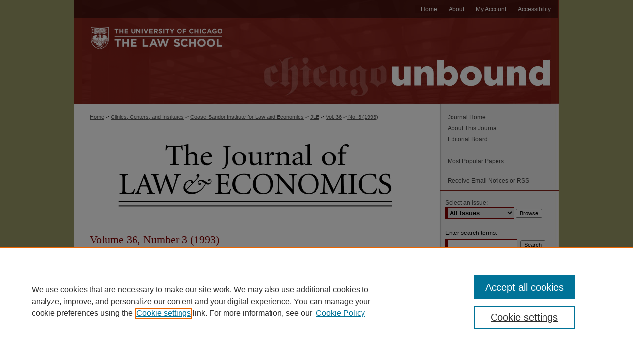

--- FILE ---
content_type: text/html; charset=UTF-8
request_url: https://chicagounbound.uchicago.edu/jle/vol36/iss3/
body_size: 6927
content:

<!DOCTYPE html>
<html lang="en">
<head><!-- inj yui3-seed: --><script type='text/javascript' src='//cdnjs.cloudflare.com/ajax/libs/yui/3.6.0/yui/yui-min.js'></script><script type='text/javascript' src='//ajax.googleapis.com/ajax/libs/jquery/1.10.2/jquery.min.js'></script><!-- Adobe Analytics --><script type='text/javascript' src='https://assets.adobedtm.com/4a848ae9611a/d0e96722185b/launch-d525bb0064d8.min.js'></script><script type='text/javascript' src=/assets/nr_browser_production.js></script>

<!-- def.1 -->
<meta charset="utf-8">
<meta name="viewport" content="width=device-width">
<title>
Journal of Law and Economics | Vol 36 | No. 3
</title>




<!-- sh.1 -->
<link rel="stylesheet" href="/jle/ir-journal-style.css" type="text/css" media="screen">
<link rel="alternate" type="application/rss+xml" title="Journal of Law and Economics Newsfeed" href="/jle/recent.rss">
<link rel="shortcut icon" href="/favicon.ico" type="image/x-icon">

<link type="text/css" rel="stylesheet" href="/assets/floatbox/floatbox.css">
<script type="text/javascript" src="/assets/jsUtilities.js"></script>
<script type="text/javascript" src="/assets/footnoteLinks.js"></script>
<link rel="stylesheet" href="/ir-print.css" type="text/css" media="print">
<!--[if IE]>
<link rel="stylesheet" href="/ir-ie.css" type="text/css" media="screen">
<![endif]-->
<!-- end sh.1 -->




<script type="text/javascript">var pageData = {"page":{"environment":"prod","productName":"bpdg","language":"en","name":"ir_journal:volume:issue","businessUnit":"els:rp:st"},"visitor":{}};</script>

</head>
<body >
<!-- FILE /srv/sequoia/main/data/assets/site/ir_journal/header.pregen -->
	<!-- FILE: /srv/sequoia/main/data/journals/chicagounbound.uchicago.edu/jle/assets/header_inherit.inc --><div id="jle">
	
    		<!-- FILE: /srv/sequoia/main/data/chicagounbound.uchicago.edu/assets/header.pregen --><!-- This is the mobile navbar file. Do not delete or move from the top of header.pregen -->
<!-- FILE: /srv/sequoia/main/data/assets/site/mobile_nav.inc --><!--[if !IE]>-->
<script src="/assets/scripts/dc-mobile/dc-responsive-nav.js"></script>

<header id="mobile-nav" class="nav-down device-fixed-height" style="visibility: hidden;">
  
  
  <nav class="nav-collapse">
    <ul>
      <li class="menu-item active device-fixed-width"><a href="https://chicagounbound.uchicago.edu" title="Home" data-scroll >Home</a></li>
      <li class="menu-item device-fixed-width"><a href="https://chicagounbound.uchicago.edu/do/search/advanced/" title="Search" data-scroll ><i class="icon-search"></i> Search</a></li>
      <li class="menu-item device-fixed-width"><a href="https://chicagounbound.uchicago.edu/communities.html" title="Browse" data-scroll >Browse Collections</a></li>
      <li class="menu-item device-fixed-width"><a href="/cgi/myaccount.cgi?context=" title="My Account" data-scroll >My Account</a></li>
      <li class="menu-item device-fixed-width"><a href="https://chicagounbound.uchicago.edu/about.html" title="About" data-scroll >About</a></li>
      <li class="menu-item device-fixed-width"><a href="https://network.bepress.com" title="Digital Commons Network" data-scroll ><img width="16" height="16" alt="DC Network" style="vertical-align:top;" src="/assets/md5images/8e240588cf8cd3a028768d4294acd7d3.png"> Digital Commons Network™</a></li>
    </ul>
  </nav>
</header>

<script src="/assets/scripts/dc-mobile/dc-mobile-nav.js"></script>
<!--<![endif]-->
<!-- FILE: /srv/sequoia/main/data/chicagounbound.uchicago.edu/assets/header.pregen (cont) -->
<div id="uchiclaw">
<div id="container"><a href="#main" class="skiplink" accesskey="2" >Skip to main content</a>



<div id="header">
<div id="subheader">
<!-- FILE: /srv/sequoia/main/data/chicagounbound.uchicago.edu/assets/ir_navigation.inc -->

<div id="tabs"><ul><li id="tabfive"><a href="https://chicagounbound.uchicago.edu/accessibility.html" title="Accessibility" ><span>Accessibility</span></a></li><li id="tabfour"><a href="https://chicagounbound.uchicago.edu/cgi/myaccount.cgi?context=" title="My Account" ><span>My Account</span></a></li><li id="tabthree"><a href="" title=""><span></span></a></li><li id="tabtwo"><a href="https://chicagounbound.uchicago.edu/about.html" title="About" ><span>About</span></a></li><li id="tabone"><a href="https://chicagounbound.uchicago.edu" title="Home" ><span>Home</span></a></li></ul></div>
<!-- FILE: /srv/sequoia/main/data/chicagounbound.uchicago.edu/assets/header.pregen (cont) -->
</div>
<!-- FILE: /srv/sequoia/main/data/chicagounbound.uchicago.edu/assets/ir_logo.inc --><div id="logo"><a href="http://www.law.uchicago.edu/" title="University of Chicago Law School" >
<img style="width:330;height:175px;border:0;" alt="Chicago Unbound" width='330' height='175' src="/assets/md5images/55e9151b5ca5c91ff1db30806ed50cb1.png"></a>
</div><!-- FILE: /srv/sequoia/main/data/chicagounbound.uchicago.edu/assets/header.pregen (cont) -->
<div id="pagetitle">

<h1><a href="https://chicagounbound.uchicago.edu" title="Chicago Unbound" >Chicago Unbound</a></h1>
</div>
</div>

<div id="wrapper">
<div id="content">
<div id="main" class="text"><!-- FILE: /srv/sequoia/main/data/journals/chicagounbound.uchicago.edu/jle/assets/header_inherit.inc (cont) -->
    

<!-- FILE: /srv/sequoia/main/data/journals/chicagounbound.uchicago.edu/jle/assets/ir_breadcrumb.inc -->
	<ul id="pager">
		<li>&nbsp;</li>
		 
		<li>&nbsp;</li> 
		
	</ul>

<div class="crumbs" role="navigation" aria-label="Breadcrumb">
	<p>
		

		
		
		
			<a href="https://chicagounbound.uchicago.edu" class="ignore" >Home</a>
		
		
		
		
		
		
		
		
		
		
		
		
		 <span aria-hidden="true">&gt;</span> 
			<a href="https://chicagounbound.uchicago.edu/clinics" class="ignore" >Clinics, Centers, and Institutes</a>
		
		
		
		
		
		
		
		 <span aria-hidden="true">&gt;</span> 
			<a href="https://chicagounbound.uchicago.edu/coase_sandor_institute" class="ignore" >Coase-Sandor Institute for Law and Economics</a>
		
		
		
		
		
		
		
		 <span aria-hidden="true">&gt;</span> 
			<a href="https://chicagounbound.uchicago.edu/jle" class="ignore" >JLE</a>
		
		
		
		 <span aria-hidden="true">&gt;</span> 
			<a href="https://chicagounbound.uchicago.edu/jle/vol36" class="ignore" >Vol. 36</a>
		
		
		
		
		
		
		
		
		
		
			
				<span aria-hidden="true">&gt;</span><a href="https://chicagounbound.uchicago.edu/jle/vol36/iss3" class="ignore" >
					
						No.
						 3
						 (1993)
					
					
				</a>
			
		
		
		
		
		
	</p>
</div>

<div class="clear">&nbsp;</div><!-- FILE: /srv/sequoia/main/data/journals/chicagounbound.uchicago.edu/jle/assets/header_inherit.inc (cont) -->
    	
<img width='666' height='150' src="/assets/md5images/4e08a90634abca4216c349332416b2f3.gif" alt=""><!-- FILE: /srv/sequoia/main/data/assets/site/ir_journal/header.pregen (cont) -->


<script type="text/javascript" src="/assets/floatbox/floatbox.js"></script>
		<!-- FILE: /srv/sequoia/main/data/assets/site/ir_journal/volume/issue/coverart_issue_wrapper.inc -->
<!-- FILE: /srv/sequoia/main/data/assets/site/ir_journal/volume/issue/coverart_issue_index.inc -->
<div id="coverart">
<div id="sub">
	<div id="alpha">
		<h1>Volume 36, Number 3
		(1993)
	</h1>
		<div class="article-list">
			<!-- FILE: /srv/sequoia/main/data/assets/site/ir_journal/volume/issue/coverart_issue.inc -->
			<!-- FILE: /srv/sequoia/main/data/assets/site/can_pick_format.inc --><!-- FILE: /srv/sequoia/main/data/assets/site/ir_download_link.inc -->
<!-- FILE: /srv/sequoia/main/data/assets/site/can_pick_format.inc (cont) -->
<div class="doc">
		<p class="none">&nbsp;</p>
		<p><a href="https://chicagounbound.uchicago.edu/jle/vol36/iss3/1" >Front Matter</a><br><span class="auth">Editorial Staff</span></p>
</div>
<!-- FILE: /srv/sequoia/main/data/assets/site/ir_journal/volume/issue/coverart_issue.inc (cont) -->
			<!-- FILE: /srv/sequoia/main/data/assets/site/can_pick_format.inc --><!-- FILE: /srv/sequoia/main/data/assets/site/ir_download_link.inc -->
<!-- FILE: /srv/sequoia/main/data/assets/site/can_pick_format.inc (cont) -->
<div class="doc">
		<p class="none">&nbsp;</p>
		<p><a href="https://chicagounbound.uchicago.edu/jle/vol36/iss3/2" >Princes and Merchants: European City Growth before the Industrial Revolution</a><br><span class="auth">J. Bradford De Long and Andrei Shleifer</span></p>
</div>
<!-- FILE: /srv/sequoia/main/data/assets/site/ir_journal/volume/issue/coverart_issue.inc (cont) -->
			<!-- FILE: /srv/sequoia/main/data/assets/site/can_pick_format.inc --><!-- FILE: /srv/sequoia/main/data/assets/site/ir_download_link.inc -->
<!-- FILE: /srv/sequoia/main/data/assets/site/can_pick_format.inc (cont) -->
<div class="doc">
		<p class="none">&nbsp;</p>
		<p><a href="https://chicagounbound.uchicago.edu/jle/vol36/iss3/3" >Irving Fisher and the 100 Percent Reserve Proposal</a><br><span class="auth">William R. Allen</span></p>
</div>
<!-- FILE: /srv/sequoia/main/data/assets/site/ir_journal/volume/issue/coverart_issue.inc (cont) -->
			<!-- FILE: /srv/sequoia/main/data/assets/site/can_pick_format.inc --><!-- FILE: /srv/sequoia/main/data/assets/site/ir_download_link.inc -->
<!-- FILE: /srv/sequoia/main/data/assets/site/can_pick_format.inc (cont) -->
<div class="doc">
		<p class="none">&nbsp;</p>
		<p><a href="https://chicagounbound.uchicago.edu/jle/vol36/iss3/4" >Corporate Ownership and the Thrift Crisis</a><br><span class="auth">Lawrence R. Cordell, Gregor D. Mac Donald, and Mark E. Wohar</span></p>
</div>
<!-- FILE: /srv/sequoia/main/data/assets/site/ir_journal/volume/issue/coverart_issue.inc (cont) -->
			<!-- FILE: /srv/sequoia/main/data/assets/site/can_pick_format.inc --><!-- FILE: /srv/sequoia/main/data/assets/site/ir_download_link.inc -->
<!-- FILE: /srv/sequoia/main/data/assets/site/can_pick_format.inc (cont) -->
<div class="doc">
		<p class="none">&nbsp;</p>
		<p><a href="https://chicagounbound.uchicago.edu/jle/vol36/iss3/5" >The Reputational Penalty Firms Bear from Committing Criminal Fraud</a><br><span class="auth">Jonathan M. Karpoff and John Lott</span></p>
</div>
<!-- FILE: /srv/sequoia/main/data/assets/site/ir_journal/volume/issue/coverart_issue.inc (cont) -->
			<!-- FILE: /srv/sequoia/main/data/assets/site/can_pick_format.inc --><!-- FILE: /srv/sequoia/main/data/assets/site/ir_download_link.inc -->
<!-- FILE: /srv/sequoia/main/data/assets/site/can_pick_format.inc (cont) -->
<div class="doc">
		<p class="none">&nbsp;</p>
		<p><a href="https://chicagounbound.uchicago.edu/jle/vol36/iss3/6" >The Impact of the Bankruptcy Reform Act of 1978 on Consumer Bankruptcy</a><br><span class="auth">Ian Domowitz and Thomas L. Eovaldi</span></p>
</div>
<!-- FILE: /srv/sequoia/main/data/assets/site/ir_journal/volume/issue/coverart_issue.inc (cont) -->
			<!-- FILE: /srv/sequoia/main/data/assets/site/can_pick_format.inc --><!-- FILE: /srv/sequoia/main/data/assets/site/ir_download_link.inc -->
<!-- FILE: /srv/sequoia/main/data/assets/site/can_pick_format.inc (cont) -->
<div class="doc">
		<p class="none">&nbsp;</p>
		<p><a href="https://chicagounbound.uchicago.edu/jle/vol36/iss3/7" >The Enduring Nineteenth-Century Battle for Economic Regulation: The Interstate Commerce Act Revisited</a><br><span class="auth">Keith T. Poole and Howard Rosenthal</span></p>
</div>
<!-- FILE: /srv/sequoia/main/data/assets/site/ir_journal/volume/issue/coverart_issue.inc (cont) -->
			<!-- FILE: /srv/sequoia/main/data/assets/site/can_pick_format.inc --><!-- FILE: /srv/sequoia/main/data/assets/site/ir_download_link.inc -->
<!-- FILE: /srv/sequoia/main/data/assets/site/can_pick_format.inc (cont) -->
<div class="doc">
		<p class="none">&nbsp;</p>
		<p><a href="https://chicagounbound.uchicago.edu/jle/vol36/iss3/8" >The Effects of Golden Parachutes on Takeover Activity</a><br><span class="auth">Judith C. Machlin, Hyuk Choe, and James A. Miles</span></p>
</div>
<!-- FILE: /srv/sequoia/main/data/assets/site/ir_journal/volume/issue/coverart_issue.inc (cont) -->
			<!-- FILE: /srv/sequoia/main/data/assets/site/can_pick_format.inc --><!-- FILE: /srv/sequoia/main/data/assets/site/ir_download_link.inc -->
<!-- FILE: /srv/sequoia/main/data/assets/site/can_pick_format.inc (cont) -->
<div class="doc">
		<p class="none">&nbsp;</p>
		<p><a href="https://chicagounbound.uchicago.edu/jle/vol36/iss3/9" >Drinking, Driving, and Deterrence: The Effectiveness and Social Costs of Alternative Policies</a><br><span class="auth">Donald S. Kenkel</span></p>
</div>
<!-- FILE: /srv/sequoia/main/data/assets/site/ir_journal/volume/issue/coverart_issue.inc (cont) -->
			<!-- FILE: /srv/sequoia/main/data/assets/site/can_pick_format.inc --><!-- FILE: /srv/sequoia/main/data/assets/site/ir_download_link.inc -->
<!-- FILE: /srv/sequoia/main/data/assets/site/can_pick_format.inc (cont) -->
<div class="doc">
		<p class="none">&nbsp;</p>
		<p><a href="https://chicagounbound.uchicago.edu/jle/vol36/iss3/10" >Agency Discretion or Statutory Direction: Decision Making at the U. S. International Trade Commission</a><br><span class="auth">Keith B. Anderson</span></p>
</div>
<!-- FILE: /srv/sequoia/main/data/assets/site/ir_journal/volume/issue/coverart_issue.inc (cont) -->
			<!-- FILE: /srv/sequoia/main/data/assets/site/can_pick_format.inc --><!-- FILE: /srv/sequoia/main/data/assets/site/ir_download_link.inc -->
<!-- FILE: /srv/sequoia/main/data/assets/site/can_pick_format.inc (cont) -->
<div class="doc">
		<p class="none">&nbsp;</p>
		<p><a href="https://chicagounbound.uchicago.edu/jle/vol36/iss3/11" >Contracting Practices in Bulk Shipping Markets: A Transactions Cost Explanation</a><br><span class="auth">Stephen Craig Pirrong</span></p>
</div>
<!-- FILE: /srv/sequoia/main/data/assets/site/ir_journal/volume/issue/coverart_issue.inc (cont) -->
<!-- FILE: /srv/sequoia/main/data/assets/site/ir_journal/volume/issue/coverart_issue_index.inc (cont) -->
		</div>
	</div>
</div>
<div id="beta">
</div>
<div class="clear">&nbsp;</div>
</div>
<!-- FILE: /srv/sequoia/main/data/assets/site/ir_journal/volume/issue/coverart_issue_wrapper.inc (cont) -->
<!-- FILE: /srv/sequoia/main/data/assets/site/ir_journal/volume/issue/index.html (cont) -->

<!-- FILE /srv/sequoia/main/data/assets/site/ir_journal/footer.pregen -->
	<!-- FILE: /srv/sequoia/main/data/assets/site/ir_journal/footer_inherit_7_8.inc -->					</div>

	<div class="verticalalign">&nbsp;</div>
	<div class="clear">&nbsp;</div>

				</div>

					<div id="sidebar">
						<!-- FILE: /srv/sequoia/main/data/assets/site/ir_journal/ir_journal_sidebar_7_8.inc -->

	<!-- FILE: /srv/sequoia/main/data/assets/site/ir_journal/ir_journal_sidebar_links_7_8.inc --><ul class="sb-custom-journal">
	<li class="sb-home">
		<a href="https://chicagounbound.uchicago.edu/jle" title="Journal of Law and Economics" accesskey="1" >
				Journal Home
		</a>
	</li>
		<li class="sb-about">
			<a href="https://chicagounbound.uchicago.edu/jle/about.html" >
				About This Journal
			</a>
		</li>
		<li class="sb-ed-board">
			<a href="https://chicagounbound.uchicago.edu/jle/editorialboard.html" >
				Editorial Board
			</a>
		</li>
</ul><!-- FILE: /srv/sequoia/main/data/assets/site/ir_journal/ir_journal_sidebar_7_8.inc (cont) -->
		<!-- FILE: /srv/sequoia/main/data/assets/site/urc_badge.inc -->
<!-- FILE: /srv/sequoia/main/data/assets/site/ir_journal/ir_journal_sidebar_7_8.inc (cont) -->
		<!-- FILE: /srv/sequoia/main/data/assets/site/lrc_badge.inc -->
<!-- FILE: /srv/sequoia/main/data/assets/site/ir_journal/ir_journal_sidebar_7_8.inc (cont) -->
	<!-- FILE: /srv/sequoia/main/data/assets/site/ir_journal/ir_journal_navcontainer_7_8.inc --><div id="navcontainer">
	<ul id="navlist">
			<li class="sb-popular">
				<a href="https://chicagounbound.uchicago.edu/jle/topdownloads.html" title="View the top downloaded papers" >
						Most Popular Papers
				</a>
			</li>
			<li class="sb-rss">
				<a href="https://chicagounbound.uchicago.edu/jle/announcements.html" title="Receive notifications of new content" >
					Receive Email Notices or RSS
				</a>
			</li>
	</ul>
<!-- FILE: /srv/sequoia/main/data/assets/site/ir_journal/ir_journal_special_issue_7_8.inc -->
<!-- FILE: /srv/sequoia/main/data/assets/site/ir_journal/ir_journal_navcontainer_7_8.inc (cont) -->
</div><!-- FILE: /srv/sequoia/main/data/assets/site/ir_journal/ir_journal_sidebar_7_8.inc (cont) -->
	<!-- FILE: /srv/sequoia/main/data/assets/site/ir_journal/ir_journal_sidebar_search_7_8.inc --><div class="sidebar-search">
	<form method="post" action="https://chicagounbound.uchicago.edu/cgi/redirect.cgi" id="browse">
		<label for="url">
			Select an issue:
		</label>
			<br>
		<!-- FILE: /srv/sequoia/main/data/journals/chicagounbound.uchicago.edu/jle/assets/ir_journal_volume_issue_popup_7_8.inc --><div>
	<span class="border">
								<select name="url" id="url">
							<option value="https://chicagounbound.uchicago.edu/jle/all_issues.html">
								All Issues
							</option>
										<option value="https://chicagounbound.uchicago.edu/jle/vol68/iss4">
											Vol. 68, No.
											 4
										</option>
										<option value="https://chicagounbound.uchicago.edu/jle/vol68/iss3">
											Vol. 68, No.
											 3
										</option>
										<option value="https://chicagounbound.uchicago.edu/jle/vol68/iss2">
											Vol. 68, No.
											 2
										</option>
										<option value="https://chicagounbound.uchicago.edu/jle/vol68/iss1">
											Vol. 68, No.
											 1
										</option>
										<option value="https://chicagounbound.uchicago.edu/jle/vol67/iss4">
											Vol. 67, No.
											 4
										</option>
										<option value="https://chicagounbound.uchicago.edu/jle/vol67/iss3">
											Vol. 67, No.
											 3
										</option>
										<option value="https://chicagounbound.uchicago.edu/jle/vol67/iss2">
											Vol. 67, No.
											 2
										</option>
										<option value="https://chicagounbound.uchicago.edu/jle/vol67/iss1">
											Vol. 67, No.
											 1
										</option>
										<option value="https://chicagounbound.uchicago.edu/jle/vol66/iss4">
											Vol. 66, No.
											 4
										</option>
										<option value="https://chicagounbound.uchicago.edu/jle/vol66/iss3">
											Vol. 66, No.
											 3
										</option>
										<option value="https://chicagounbound.uchicago.edu/jle/vol66/iss2">
											Vol. 66, No.
											 2
										</option>
										<option value="https://chicagounbound.uchicago.edu/jle/vol66/iss1">
											Vol. 66, No.
											 1
										</option>
										<option value="https://chicagounbound.uchicago.edu/jle/vol65/iss6">
											Vol. 65, No.
											 6
										</option>
										<option value="https://chicagounbound.uchicago.edu/jle/vol65/iss5">
											Vol. 65, No.
											 5
										</option>
										<option value="https://chicagounbound.uchicago.edu/jle/vol65/iss4">
											Vol. 65, No.
											 4
										</option>
										<option value="https://chicagounbound.uchicago.edu/jle/vol65/iss3">
											Vol. 65, No.
											 3
										</option>
										<option value="https://chicagounbound.uchicago.edu/jle/vol65/iss2">
											Vol. 65, No.
											 2
										</option>
										<option value="https://chicagounbound.uchicago.edu/jle/vol65/iss1">
											Vol. 65, No.
											 1
										</option>
										<option value="https://chicagounbound.uchicago.edu/jle/vol64/iss4">
											Vol. 64, No.
											 4
										</option>
										<option value="https://chicagounbound.uchicago.edu/jle/vol64/iss3">
											Vol. 64, No.
											 3
										</option>
										<option value="https://chicagounbound.uchicago.edu/jle/vol64/iss2">
											Vol. 64, No.
											 2
										</option>
										<option value="https://chicagounbound.uchicago.edu/jle/vol64/iss1">
											Vol. 64, No.
											 1
										</option>
										<option value="https://chicagounbound.uchicago.edu/jle/vol63/iss4">
											Vol. 63, No.
											 4
										</option>
										<option value="https://chicagounbound.uchicago.edu/jle/vol63/iss3">
											Vol. 63, No.
											 3
										</option>
										<option value="https://chicagounbound.uchicago.edu/jle/vol63/iss2">
											Vol. 63, No.
											 2
										</option>
										<option value="https://chicagounbound.uchicago.edu/jle/vol63/iss1">
											Vol. 63, No.
											 1
										</option>
										<option value="https://chicagounbound.uchicago.edu/jle/vol62/iss4">
											Vol. 62, No.
											 4
										</option>
										<option value="https://chicagounbound.uchicago.edu/jle/vol62/iss3">
											Vol. 62, No.
											 3
										</option>
										<option value="https://chicagounbound.uchicago.edu/jle/vol62/iss2">
											Vol. 62, No.
											 2
										</option>
										<option value="https://chicagounbound.uchicago.edu/jle/vol62/iss1">
											Vol. 62, No.
											 1
										</option>
										<option value="https://chicagounbound.uchicago.edu/jle/vol61/iss4">
											Vol. 61, No.
											 4
										</option>
										<option value="https://chicagounbound.uchicago.edu/jle/vol61/iss3">
											Vol. 61, No.
											 3
										</option>
										<option value="https://chicagounbound.uchicago.edu/jle/vol61/iss2">
											Vol. 61, No.
											 2
										</option>
										<option value="https://chicagounbound.uchicago.edu/jle/vol61/iss1">
											Vol. 61, No.
											 1
										</option>
										<option value="https://chicagounbound.uchicago.edu/jle/vol60/iss4">
											Vol. 60, No.
											 4
										</option>
										<option value="https://chicagounbound.uchicago.edu/jle/vol60/iss3">
											Vol. 60, No.
											 3
										</option>
										<option value="https://chicagounbound.uchicago.edu/jle/vol60/iss2">
											Vol. 60, No.
											 2
										</option>
										<option value="https://chicagounbound.uchicago.edu/jle/vol60/iss1">
											Vol. 60, No.
											 1
										</option>
										<option value="https://chicagounbound.uchicago.edu/jle/vol59/iss4">
											Vol. 59, No.
											 4
										</option>
										<option value="https://chicagounbound.uchicago.edu/jle/vol59/iss3">
											Vol. 59, No.
											 3
										</option>
										<option value="https://chicagounbound.uchicago.edu/jle/vol59/iss2">
											Vol. 59, No.
											 2
										</option>
										<option value="https://chicagounbound.uchicago.edu/jle/vol59/iss1">
											Vol. 59, No.
											 1
										</option>
										<option value="https://chicagounbound.uchicago.edu/jle/vol58/iss4">
											Vol. 58, No.
											 4
										</option>
										<option value="https://chicagounbound.uchicago.edu/jle/vol58/iss3">
											Vol. 58, No.
											 3
										</option>
										<option value="https://chicagounbound.uchicago.edu/jle/vol58/iss2">
											Vol. 58, No.
											 2
										</option>
										<option value="https://chicagounbound.uchicago.edu/jle/vol58/iss1">
											Vol. 58, No.
											 1
										</option>
										<option value="https://chicagounbound.uchicago.edu/jle/vol57/iss4">
											Vol. 57, No.
											 4
										</option>
										<option value="https://chicagounbound.uchicago.edu/jle/vol57/iss3">
											Vol. 57, No.
											 3
										</option>
										<option value="https://chicagounbound.uchicago.edu/jle/vol57/iss2">
											Vol. 57, No.
											 2
										</option>
										<option value="https://chicagounbound.uchicago.edu/jle/vol57/iss1">
											Vol. 57, No.
											 1
										</option>
										<option value="https://chicagounbound.uchicago.edu/jle/vol56/iss4">
											Vol. 56, No.
											 4
										</option>
										<option value="https://chicagounbound.uchicago.edu/jle/vol56/iss3">
											Vol. 56, No.
											 3
										</option>
										<option value="https://chicagounbound.uchicago.edu/jle/vol56/iss2">
											Vol. 56, No.
											 2
										</option>
										<option value="https://chicagounbound.uchicago.edu/jle/vol56/iss1">
											Vol. 56, No.
											 1
										</option>
										<option value="https://chicagounbound.uchicago.edu/jle/vol55/iss4">
											Vol. 55, No.
											 4
										</option>
										<option value="https://chicagounbound.uchicago.edu/jle/vol55/iss3">
											Vol. 55, No.
											 3
										</option>
										<option value="https://chicagounbound.uchicago.edu/jle/vol55/iss2">
											Vol. 55, No.
											 2
										</option>
										<option value="https://chicagounbound.uchicago.edu/jle/vol55/iss1">
											Vol. 55, No.
											 1
										</option>
										<option value="https://chicagounbound.uchicago.edu/jle/vol54/iss5">
											Vol. 54, No.
											 5
										</option>
										<option value="https://chicagounbound.uchicago.edu/jle/vol54/iss4">
											Vol. 54, No.
											 4
										</option>
										<option value="https://chicagounbound.uchicago.edu/jle/vol54/iss3">
											Vol. 54, No.
											 3
										</option>
										<option value="https://chicagounbound.uchicago.edu/jle/vol54/iss2">
											Vol. 54, No.
											 2
										</option>
										<option value="https://chicagounbound.uchicago.edu/jle/vol54/iss1">
											Vol. 54, No.
											 1
										</option>
										<option value="https://chicagounbound.uchicago.edu/jle/vol53/iss4">
											Vol. 53, No.
											 4
										</option>
										<option value="https://chicagounbound.uchicago.edu/jle/vol53/iss3">
											Vol. 53, No.
											 3
										</option>
										<option value="https://chicagounbound.uchicago.edu/jle/vol53/iss2">
											Vol. 53, No.
											 2
										</option>
										<option value="https://chicagounbound.uchicago.edu/jle/vol53/iss1">
											Vol. 53, No.
											 1
										</option>
										<option value="https://chicagounbound.uchicago.edu/jle/vol52/iss4">
											Vol. 52, No.
											 4
										</option>
										<option value="https://chicagounbound.uchicago.edu/jle/vol52/iss3">
											Vol. 52, No.
											 3
										</option>
										<option value="https://chicagounbound.uchicago.edu/jle/vol52/iss2">
											Vol. 52, No.
											 2
										</option>
										<option value="https://chicagounbound.uchicago.edu/jle/vol52/iss1">
											Vol. 52, No.
											 1
										</option>
										<option value="https://chicagounbound.uchicago.edu/jle/vol51/iss4">
											Vol. 51, No.
											 4
										</option>
										<option value="https://chicagounbound.uchicago.edu/jle/vol51/iss3">
											Vol. 51, No.
											 3
										</option>
										<option value="https://chicagounbound.uchicago.edu/jle/vol51/iss2">
											Vol. 51, No.
											 2
										</option>
										<option value="https://chicagounbound.uchicago.edu/jle/vol51/iss1">
											Vol. 51, No.
											 1
										</option>
										<option value="https://chicagounbound.uchicago.edu/jle/vol50/iss4">
											Vol. 50, No.
											 4
										</option>
										<option value="https://chicagounbound.uchicago.edu/jle/vol50/iss3">
											Vol. 50, No.
											 3
										</option>
										<option value="https://chicagounbound.uchicago.edu/jle/vol50/iss2">
											Vol. 50, No.
											 2
										</option>
										<option value="https://chicagounbound.uchicago.edu/jle/vol50/iss1">
											Vol. 50, No.
											 1
										</option>
										<option value="https://chicagounbound.uchicago.edu/jle/vol49/iss2">
											Vol. 49, No.
											 2
										</option>
										<option value="https://chicagounbound.uchicago.edu/jle/vol49/iss1">
											Vol. 49, No.
											 1
										</option>
										<option value="https://chicagounbound.uchicago.edu/jle/vol48/iss2">
											Vol. 48, No.
											 2
										</option>
										<option value="https://chicagounbound.uchicago.edu/jle/vol48/iss1">
											Vol. 48, No.
											 1
										</option>
										<option value="https://chicagounbound.uchicago.edu/jle/vol47/iss2">
											Vol. 47, No.
											 2
										</option>
										<option value="https://chicagounbound.uchicago.edu/jle/vol47/iss1">
											Vol. 47, No.
											 1
										</option>
										<option value="https://chicagounbound.uchicago.edu/jle/vol46/iss2">
											Vol. 46, No.
											 2
										</option>
										<option value="https://chicagounbound.uchicago.edu/jle/vol46/iss1">
											Vol. 46, No.
											 1
										</option>
										<option value="https://chicagounbound.uchicago.edu/jle/vol45/iss3">
											Vol. 45, No.
											 3
										</option>
										<option value="https://chicagounbound.uchicago.edu/jle/vol45/iss2">
											Vol. 45, No.
											 2
										</option>
										<option value="https://chicagounbound.uchicago.edu/jle/vol45/iss1">
											Vol. 45, No.
											 1
										</option>
										<option value="https://chicagounbound.uchicago.edu/jle/vol44/iss3">
											Vol. 44, No.
											 3
										</option>
										<option value="https://chicagounbound.uchicago.edu/jle/vol44/iss2">
											Vol. 44, No.
											 2
										</option>
										<option value="https://chicagounbound.uchicago.edu/jle/vol44/iss1">
											Vol. 44, No.
											 1
										</option>
										<option value="https://chicagounbound.uchicago.edu/jle/vol43/iss2">
											Vol. 43, No.
											 2
										</option>
										<option value="https://chicagounbound.uchicago.edu/jle/vol43/iss1">
											Vol. 43, No.
											 1
										</option>
										<option value="https://chicagounbound.uchicago.edu/jle/vol42/iss3">
											Vol. 42, No.
											 3
										</option>
										<option value="https://chicagounbound.uchicago.edu/jle/vol42/iss2">
											Vol. 42, No.
											 2
										</option>
										<option value="https://chicagounbound.uchicago.edu/jle/vol42/iss1">
											Vol. 42, No.
											 1
										</option>
										<option value="https://chicagounbound.uchicago.edu/jle/vol41/iss3">
											Vol. 41, No.
											 3
										</option>
										<option value="https://chicagounbound.uchicago.edu/jle/vol41/iss2">
											Vol. 41, No.
											 2
										</option>
										<option value="https://chicagounbound.uchicago.edu/jle/vol41/iss1">
											Vol. 41, No.
											 1
										</option>
										<option value="https://chicagounbound.uchicago.edu/jle/vol40/iss2">
											Vol. 40, No.
											 2
										</option>
										<option value="https://chicagounbound.uchicago.edu/jle/vol40/iss1">
											Vol. 40, No.
											 1
										</option>
										<option value="https://chicagounbound.uchicago.edu/jle/vol39/iss2">
											Vol. 39, No.
											 2
										</option>
										<option value="https://chicagounbound.uchicago.edu/jle/vol39/iss1">
											Vol. 39, No.
											 1
										</option>
										<option value="https://chicagounbound.uchicago.edu/jle/vol38/iss2">
											Vol. 38, No.
											 2
										</option>
										<option value="https://chicagounbound.uchicago.edu/jle/vol38/iss1">
											Vol. 38, No.
											 1
										</option>
										<option value="https://chicagounbound.uchicago.edu/jle/vol37/iss2">
											Vol. 37, No.
											 2
										</option>
										<option value="https://chicagounbound.uchicago.edu/jle/vol37/iss1">
											Vol. 37, No.
											 1
										</option>
										<option value="https://chicagounbound.uchicago.edu/jle/vol36/iss3">
											Vol. 36, No.
											 3
										</option>
										<option value="https://chicagounbound.uchicago.edu/jle/vol36/iss2">
											Vol. 36, No.
											 2
										</option>
										<option value="https://chicagounbound.uchicago.edu/jle/vol36/iss1">
											Vol. 36, No.
											 1
										</option>
										<option value="https://chicagounbound.uchicago.edu/jle/vol35/iss2">
											Vol. 35, No.
											 2
										</option>
										<option value="https://chicagounbound.uchicago.edu/jle/vol35/iss1">
											Vol. 35, No.
											 1
										</option>
										<option value="https://chicagounbound.uchicago.edu/jle/vol34/iss3">
											Vol. 34, No.
											 3
										</option>
										<option value="https://chicagounbound.uchicago.edu/jle/vol34/iss2">
											Vol. 34, No.
											 2
										</option>
										<option value="https://chicagounbound.uchicago.edu/jle/vol34/iss1">
											Vol. 34, No.
											 1
										</option>
										<option value="https://chicagounbound.uchicago.edu/jle/vol33/iss2">
											Vol. 33, No.
											 2
										</option>
										<option value="https://chicagounbound.uchicago.edu/jle/vol33/iss1">
											Vol. 33, No.
											 1
										</option>
										<option value="https://chicagounbound.uchicago.edu/jle/vol32/iss3">
											Vol. 32, No.
											 3
										</option>
										<option value="https://chicagounbound.uchicago.edu/jle/vol32/iss2">
											Vol. 32, No.
											 2
										</option>
										<option value="https://chicagounbound.uchicago.edu/jle/vol32/iss1">
											Vol. 32, No.
											 1
										</option>
										<option value="https://chicagounbound.uchicago.edu/jle/vol31/iss2">
											Vol. 31, No.
											 2
										</option>
										<option value="https://chicagounbound.uchicago.edu/jle/vol31/iss1">
											Vol. 31, No.
											 1
										</option>
										<option value="https://chicagounbound.uchicago.edu/jle/vol30/iss2">
											Vol. 30, No.
											 2
										</option>
										<option value="https://chicagounbound.uchicago.edu/jle/vol30/iss1">
											Vol. 30, No.
											 1
										</option>
										<option value="https://chicagounbound.uchicago.edu/jle/vol29/iss2">
											Vol. 29, No.
											 2
										</option>
										<option value="https://chicagounbound.uchicago.edu/jle/vol29/iss1">
											Vol. 29, No.
											 1
										</option>
										<option value="https://chicagounbound.uchicago.edu/jle/vol28/iss3">
											Vol. 28, No.
											 3
										</option>
										<option value="https://chicagounbound.uchicago.edu/jle/vol28/iss2">
											Vol. 28, No.
											 2
										</option>
										<option value="https://chicagounbound.uchicago.edu/jle/vol28/iss1">
											Vol. 28, No.
											 1
										</option>
										<option value="https://chicagounbound.uchicago.edu/jle/vol27/iss2">
											Vol. 27, No.
											 2
										</option>
										<option value="https://chicagounbound.uchicago.edu/jle/vol27/iss1">
											Vol. 27, No.
											 1
										</option>
										<option value="https://chicagounbound.uchicago.edu/jle/vol26/iss3">
											Vol. 26, No.
											 3
										</option>
										<option value="https://chicagounbound.uchicago.edu/jle/vol26/iss2">
											Vol. 26, No.
											 2
										</option>
										<option value="https://chicagounbound.uchicago.edu/jle/vol26/iss1">
											Vol. 26, No.
											 1
										</option>
										<option value="https://chicagounbound.uchicago.edu/jle/vol25/iss2">
											Vol. 25, No.
											 2
										</option>
										<option value="https://chicagounbound.uchicago.edu/jle/vol25/iss1">
											Vol. 25, No.
											 1
										</option>
										<option value="https://chicagounbound.uchicago.edu/jle/vol24/iss3">
											Vol. 24, No.
											 3
										</option>
										<option value="https://chicagounbound.uchicago.edu/jle/vol24/iss2">
											Vol. 24, No.
											 2
										</option>
										<option value="https://chicagounbound.uchicago.edu/jle/vol24/iss1">
											Vol. 24, No.
											 1
										</option>
										<option value="https://chicagounbound.uchicago.edu/jle/vol23/iss2">
											Vol. 23, No.
											 2
										</option>
										<option value="https://chicagounbound.uchicago.edu/jle/vol23/iss1">
											Vol. 23, No.
											 1
										</option>
										<option value="https://chicagounbound.uchicago.edu/jle/vol22/iss2">
											Vol. 22, No.
											 2
										</option>
										<option value="https://chicagounbound.uchicago.edu/jle/vol22/iss1">
											Vol. 22, No.
											 1
										</option>
										<option value="https://chicagounbound.uchicago.edu/jle/vol21/iss2">
											Vol. 21, No.
											 2
										</option>
										<option value="https://chicagounbound.uchicago.edu/jle/vol21/iss1">
											Vol. 21, No.
											 1
										</option>
										<option value="https://chicagounbound.uchicago.edu/jle/vol20/iss2">
											Vol. 20, No.
											 2
										</option>
										<option value="https://chicagounbound.uchicago.edu/jle/vol20/iss1">
											Vol. 20, No.
											 1
										</option>
										<option value="https://chicagounbound.uchicago.edu/jle/vol19/iss3">
											Vol. 19, No.
											 3
										</option>
										<option value="https://chicagounbound.uchicago.edu/jle/vol19/iss2">
											Vol. 19, No.
											 2
										</option>
										<option value="https://chicagounbound.uchicago.edu/jle/vol19/iss1">
											Vol. 19, No.
											 1
										</option>
										<option value="https://chicagounbound.uchicago.edu/jle/vol18/iss3">
											Vol. 18, No.
											 3
										</option>
										<option value="https://chicagounbound.uchicago.edu/jle/vol18/iss2">
											Vol. 18, No.
											 2
										</option>
										<option value="https://chicagounbound.uchicago.edu/jle/vol18/iss1">
											Vol. 18, No.
											 1
										</option>
										<option value="https://chicagounbound.uchicago.edu/jle/vol17/iss2">
											Vol. 17, No.
											 2
										</option>
										<option value="https://chicagounbound.uchicago.edu/jle/vol17/iss1">
											Vol. 17, No.
											 1
										</option>
										<option value="https://chicagounbound.uchicago.edu/jle/vol16/iss2">
											Vol. 16, No.
											 2
										</option>
										<option value="https://chicagounbound.uchicago.edu/jle/vol16/iss1">
											Vol. 16, No.
											 1
										</option>
										<option value="https://chicagounbound.uchicago.edu/jle/vol15/iss2">
											Vol. 15, No.
											 2
										</option>
										<option value="https://chicagounbound.uchicago.edu/jle/vol15/iss1">
											Vol. 15, No.
											 1
										</option>
										<option value="https://chicagounbound.uchicago.edu/jle/vol14/iss2">
											Vol. 14, No.
											 2
										</option>
										<option value="https://chicagounbound.uchicago.edu/jle/vol14/iss1">
											Vol. 14, No.
											 1
										</option>
										<option value="https://chicagounbound.uchicago.edu/jle/vol13/iss2">
											Vol. 13, No.
											 2
										</option>
										<option value="https://chicagounbound.uchicago.edu/jle/vol13/iss1">
											Vol. 13, No.
											 1
										</option>
										<option value="https://chicagounbound.uchicago.edu/jle/vol12/iss2">
											Vol. 12, No.
											 2
										</option>
										<option value="https://chicagounbound.uchicago.edu/jle/vol12/iss1">
											Vol. 12, No.
											 1
										</option>
										<option value="https://chicagounbound.uchicago.edu/jle/vol11/iss2">
											Vol. 11, No.
											 2
										</option>
										<option value="https://chicagounbound.uchicago.edu/jle/vol11/iss1">
											Vol. 11, No.
											 1
										</option>
										<option value="https://chicagounbound.uchicago.edu/jle/vol10/iss1">
											Vol. 10, No.
											 1
										</option>
										<option value="https://chicagounbound.uchicago.edu/jle/vol9/iss1">
											Vol. 9, No.
											 1
										</option>
										<option value="https://chicagounbound.uchicago.edu/jle/vol8/iss1">
											Vol. 8, No.
											 1
										</option>
										<option value="https://chicagounbound.uchicago.edu/jle/vol7/iss1">
											Vol. 7, No.
											 1
										</option>
										<option value="https://chicagounbound.uchicago.edu/jle/vol6/iss1">
											Vol. 6, No.
											 1
										</option>
										<option value="https://chicagounbound.uchicago.edu/jle/vol5/iss1">
											Vol. 5, No.
											 1
										</option>
										<option value="https://chicagounbound.uchicago.edu/jle/vol4/iss1">
											Vol. 4, No.
											 1
										</option>
										<option value="https://chicagounbound.uchicago.edu/jle/vol3/iss1">
											Vol. 3, No.
											 1
										</option>
										<option value="https://chicagounbound.uchicago.edu/jle/vol2/iss1">
											Vol. 2, No.
											 1
										</option>
										<option value="https://chicagounbound.uchicago.edu/jle/vol1/iss1">
											Vol. 1, No.
											 1
										</option>
						</select>
		<input type="submit" value="Browse" class="searchbutton" style="font-size:11px;">
	</span>
</div>
<!-- FILE: /srv/sequoia/main/data/assets/site/ir_journal/ir_journal_sidebar_search_7_8.inc (cont) -->
			<div style="clear:left;">&nbsp;</div>
	</form>
	<!-- FILE: /srv/sequoia/main/data/assets/site/ir_sidebar_search_7_8.inc -->
<form method='get' action='https://chicagounbound.uchicago.edu/do/search/' id="sidebar-search">
	<label for="search" accesskey="4">
		Enter search terms:
	</label>
		<div>
			<span class="border">
				<input type="text" name='q' class="search" id="search">
			</span> 
			<input type="submit" value="Search" class="searchbutton" style="font-size:11px;">
		</div>
	<label for="context">
		Select context to search:
	</label> 
		<div>
			<span class="border">
				<select name="fq" id="context">
						<option value='virtual_ancestor_link:"https://chicagounbound.uchicago.edu/jle"'>in this journal</option>
					<option value='virtual_ancestor_link:"https://chicagounbound.uchicago.edu"'>in this repository</option>
					<option value='virtual_ancestor_link:"http:/"'>across all repositories</option>
				</select>
			</span>
		</div>
</form>
<p class="advanced">
		<a href="https://chicagounbound.uchicago.edu/do/search/advanced/?fq=virtual_ancestor_link:%22https://chicagounbound.uchicago.edu/jle%22" >
			Advanced Search
		</a>
</p>
<!-- FILE: /srv/sequoia/main/data/assets/site/ir_journal/ir_journal_sidebar_search_7_8.inc (cont) -->
</div>
<!-- FILE: /srv/sequoia/main/data/assets/site/ir_journal/ir_journal_sidebar_7_8.inc (cont) -->
	<!-- FILE: /srv/sequoia/main/data/assets/site/ir_journal/ir_journal_issn_7_8.inc -->
	<div id="issn">
		<p class="sb-issn">ISSN: 0022-486</p>
	</div>
	<div class="clear">&nbsp;</div>
<!-- FILE: /srv/sequoia/main/data/assets/site/ir_journal/ir_journal_sidebar_7_8.inc (cont) -->
	<!-- FILE: /srv/sequoia/main/data/assets/site/ir_journal/ir_journal_custom_lower_7_8.inc --><!-- FILE: /srv/sequoia/main/data/assets/site/ir_journal/ir_journal_sidebar_7_8.inc (cont) -->
	<!-- FILE: /srv/sequoia/main/data/assets/site/ir_journal/ir_custom_sidebar_images.inc --><!-- FILE: /srv/sequoia/main/data/assets/site/ir_journal/ir_journal_sidebar_7_8.inc (cont) -->
	<!-- FILE: /srv/sequoia/main/data/assets/site/ir_sidebar_geolocate.inc --><!-- FILE: /srv/sequoia/main/data/assets/site/ir_geolocate_enabled_and_displayed.inc -->
<!-- FILE: /srv/sequoia/main/data/assets/site/ir_sidebar_geolocate.inc (cont) -->
<!-- FILE: /srv/sequoia/main/data/assets/site/ir_journal/ir_journal_sidebar_7_8.inc (cont) -->
	<!-- FILE: /srv/sequoia/main/data/assets/site/ir_journal/ir_journal_custom_lowest_7_8.inc --><!-- FILE: /srv/sequoia/main/data/assets/site/ir_journal/ir_journal_sidebar_7_8.inc (cont) -->

<!-- FILE: /srv/sequoia/main/data/assets/site/ir_journal/footer_inherit_7_8.inc (cont) -->
							<div class="verticalalign">&nbsp;</div>
					</div>

			</div>

			
				<!-- FILE: /srv/sequoia/main/data/chicagounbound.uchicago.edu/assets/ir_footer_content.inc --><div id="footer">
	<!-- FILE: /srv/sequoia/main/data/assets/site/ir_bepress_logo.inc --><div id="bepress">

<a href="https://www.elsevier.com/solutions/digital-commons" title="Elsevier - Digital Commons" >
	<em>Elsevier - Digital Commons</em>
</a>

</div>
<!-- FILE: /srv/sequoia/main/data/chicagounbound.uchicago.edu/assets/ir_footer_content.inc (cont) -->
	<div id="custom-footer">
<p><a href="http://www.law.uchicago.edu/" >The University of Chicago Law School</a> | 1111 East 60th Street, Chicago, Illinois 60637 | 773.702.9494 | <script type="text/javascript">
    //<![CDATA[
        document.write("<a href='mailto:" + "unbound" + "@" + "law.uchicago.edu" + "'>" + "unbound" + "@" + "law.uchicago.edu" + "<\/a>")
    //]]>
</script></p>
	<p>
    			<a class="secondary-link" href="http://www.bepress.com/privacy.html" title="Privacy Policy" >
                                        Privacy
    			</a>
    			<a class="secondary-link" href="http://www.bepress.com/copyright_infringement.html" title="Copyright Policy" >
                                        Copyright
    			</a>	
		</p> 
</div>
</div><!-- FILE: /srv/sequoia/main/data/assets/site/ir_journal/footer_inherit_7_8.inc (cont) -->
					

		</div>
	</div>
</div>

<!-- FILE: /srv/sequoia/main/data/chicagounbound.uchicago.edu/assets/ir_analytics.inc --><script>
  (function(i,s,o,g,r,a,m){i['GoogleAnalyticsObject']=r;i[r]=i[r]||function(){
  (i[r].q=i[r].q||[]).push(arguments)},i[r].l=1*new Date();a=s.createElement(o),
  m=s.getElementsByTagName(o)[0];a.async=1;a.src=g;m.parentNode.insertBefore(a,m)
  })(window,document,'script','//www.google-analytics.com/analytics.js','ga');

  ga('create', 'UA-35132924-41', 'uchicago.edu');
  ga('send', 'pageview');

</script><!-- FILE: /srv/sequoia/main/data/assets/site/ir_journal/footer_inherit_7_8.inc (cont) -->

<!-- FILE: /srv/sequoia/main/data/assets/site/ir_journal/footer.pregen (cont) -->

<script type='text/javascript' src='/assets/scripts/bpbootstrap-20160726.pack.js'></script><script type='text/javascript'>BPBootstrap.init({appendCookie:''})</script></body></html>


--- FILE ---
content_type: text/css
request_url: https://chicagounbound.uchicago.edu/jle/ir-local.css
body_size: 196
content:
/*
-----------------------------------------------
bepress IR local stylesheet.
Author:   Lani Goto
Version:  April 2013
PLEASE SAVE THIS FILE LOCALLY!
----------------------------------------------- */
	
/* Hiding Journal Title */

#jle #uchiclaw #main.text h2.inherit-title { display: none; }

/* Hiding Main Content Follow */

#jle #uchiclaw #main.text p.journal-follow { display: none; }

/* all_issues adjustments mbarron 2.14.14 */

#jle #main.text #toc .item h2.vol a {font-size: 18px; display: block;}
#jle #main.text #toc .item h3.issue a {font-size: 16px; line-height: 1em;}